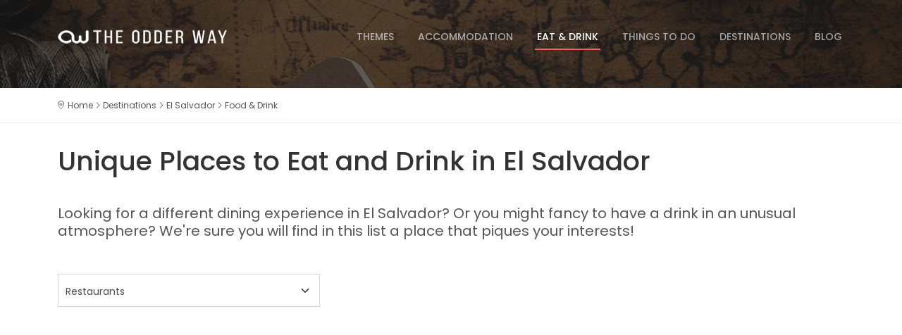

--- FILE ---
content_type: text/html; charset=UTF-8
request_url: https://www.theodderway.com/destinations/el-salvador/unusual-unique-restaurants/
body_size: 8393
content:
<!doctype html>
<html lang="en">
    <head>
        <meta charset="utf-8">
        <meta content="width=device-width, initial-scale=1.0" name="viewport">

        <title>Unique Restaurants & Cafés in El Salvador - The Odder Way</title>

        <meta name="description" content="Looking for a different dining experience or having a drink in an unusual atmosphere? Discover the most unique places in El Salvador.">
        <meta name="keywords" content="amazing hotels,unique hotels,unusual hotels,ice hotel,most unusual hotels,incredible hotels,amazing restaurants,underwater restaurants,unique restaurants,unusual restaurants,most unusual restaurants,incredible restaurants,truly experiences,quirky experiences,unique experiences,unique holidays,unusual holidays,remarkable holidays,different holidays,inspiring holiday ideas,different holidays around the world,holidays ideas 2026,strange places in the world,exciting things to do,unusual things to do">
        <meta name="robots" content="index, follow">
        <link rel="canonical" href="https://www.theodderway.com/destinations/el-salvador/unusual-unique-restaurants" />
                
                
        <meta name="geo.placename" content="Dublin">
        <meta name="geo.region" content="Dublin, Ireland">
        <meta name="geo.position" content="53.346284,-6.263068">
        <meta name="ICBM" content="53.346284,-6.263068">


                
        <link rel="apple-touch-icon" sizes="76x76" href="https://www.theodderway.com/images/favicon-theodderway/apple-touch-icon.png">
        <link rel="icon" type="image/png" sizes="32x32" href="https://www.theodderway.com/images/favicon-theodderway/favicon-32x32.png">
        <link rel="icon" type="image/png" sizes="16x16" href="https://www.theodderway.com/images/favicon-theodderway/favicon-16x16.png">
        <link rel="manifest" href="https://www.theodderway.com/images/favicon-theodderway/site.webmanifest" crossorigin="use-credentials">
        <link rel="mask-icon" href="https://www.theodderway.com/images/favicon-theodderway/safari-pinned-tab.svg" color="#323e49">
        <link rel="shortcut icon" href="https://www.theodderway.com/images/favicon-theodderway/favicon.ico">
        <meta name="msapplication-TileColor" content="#ffffff">
        <meta name="msapplication-config" content="https://www.theodderway.com/images/favicon-theodderway/browserconfig.xml">
        <meta name="theme-color" content="#ffffff">

        <!-- Open Graph -->
<meta property="og:type" content="website" />
<meta property="og:site_name" content="The Odder Way" />
<meta property="og:url" content="https://www.theodderway.com/destinations/el-salvador/unusual-unique-restaurants" />
<meta property="og:title" content="Unique Restaurants & Cafés in El Salvador - The Odder Way" />
<meta property="og:description"	content="Looking for a different dining experience or having a drink in an unusual atmosphere? Discover the most unique places in El Salvador." />
<meta property="og:image" content="http://www.theodderway.com/images/headings/destinations.jpg" />
<meta property="og:image:secure_url" content="https://www.theodderway.com/images/headings/destinations.jpg" />
<meta property="og:image:width" content="" />
<meta property="og:image:height" content="" />
<meta property="og:image:alt" content="Unique Restaurants & Cafés in El Salvador - The Odder Way" />
<meta property="fb:app_id" content="" />

        <!-- Google Fonts: Async CSS Loading For Page Speed -->
                <link rel="preconnect" href="https://fonts.gstatic.com" crossorigin>
        <link rel="preload" as="style" href="https://fonts.googleapis.com/css2?family=Poppins:wght@300;400;500;600;700;800&display=swap">
        <link rel="stylesheet" media="print" onload="this.onload = null;this.removeAttribute('media');" href="https://fonts.googleapis.com/css2?family=Poppins:wght@300;400;500;600;700;800&display=swap">
        <noscript>
        <link rel="stylesheet" href="https://fonts.googleapis.com/css2?family=Poppins:wght@300;400;500;600;700;800&display=swap">
        </noscript>


        <!-- Font Awesome Kit: Auto Subsetting -->
        <script src="https://kit.fontawesome.com/574f8a0ddb.js" crossorigin="anonymous"></script>


        <!-- Global CSS (combined and minified by Grunt).
        Note: PHP variables are not supported here - template name is hardcoded 
        to  allow Grunt to replace static paths for cache-busting -->
        <link rel="stylesheet" href="https://www.theodderway.com/css/frontend_tow/dist/global.min.d1cd2a63.css">


        <!-- Google Tag Manager -->
<script defer >(function (w, d, s, l, i) {
        w[l] = w[l] || [];
        w[l].push({'gtm.start':
                    new Date().getTime(), event: 'gtm.js'});
        var f = d.getElementsByTagName(s)[0],
                j = d.createElement(s), dl = l != 'dataLayer' ? '&l=' + l : '';
        j.async = true;
        j.src =
                'https://www.googletagmanager.com/gtm.js?id=' + i + dl;
        f.parentNode.insertBefore(j, f);
    })(window, document, 'script', 'dataLayer', 'GTM-MX8BDP8');</script>
<!-- End Google Tag Manager -->
            <!-- GetYourGuide widgets -->
    <script async defer src="https://widget.getyourguide.com/v2/widget.js"></script>

    <!-- GetYourGuide Analytics -->
    <script async defer src="https://widget.getyourguide.com/dist/pa.umd.production.min.js" data-gyg-partner-id="610N2QE"></script>        
        <!-- Google AdSense Verification -->
<meta name="google-adsense-account" content="ca-pub-6310551221062437">

    <script async src="https://pagead2.googlesyndication.com/pagead/js/adsbygoogle.js?client=ca-pub-6310551221062437" crossorigin="anonymous"></script>
    </head>
    <body>
        <!-- Google Tag Manager (noscript) -->
<noscript><iframe src="https://www.googletagmanager.com/ns.html?id=GTM-MX8BDP8" height="0" width="0" style="display:none;visibility:hidden"></iframe></noscript>
<!-- End Google Tag Manager (noscript) -->        <script type="application/ld+json"> {
                    "@context": "http://schema.org",
                    "@type": "Organization",
                    "brand": {
                            "@type": "Brand",
                            "logo": "https://www.theodderway.com/images/social-media/the-odder-way.jpg",
                            "slogan": "The Odder Way - Unusual &amp; Inspiring Holiday Ideas"
                    },				
                    "name": "The Odder Way",
                    "url": "https://www.theodderway.com/",
                    "email": "info@theodderway.com",	
                    "description": "Looking for a different experience?  &quot; . SITE_NAME . &quot;  brings you a selection of the most unusual and amazing hotels, unique restaurants and truly experiences.",
                    "image": ""	
                }
                </script><script type="application/ld+json"> {
                    "@context": "http://schema.org",
                    "@type": "WebPage",
                    "name": "Unique Restaurants &amp; Cafés in El Salvador - The Odder Way",
                    "description": "Looking for a different dining experience or having a drink in an unusual atmosphere? Discover the most unique places in El Salvador."
                }
                </script>
        <header id="header" class="header d-flex align-items-center">
    <div class="container-fluid container-xl d-flex align-items-center justify-content-between">

        <a href="https://www.theodderway.com/" class="logo d-flex align-items-center">
            <img src="https://www.theodderway.com/images/theodderway_logo.png" class="" alt="The Odder Way" width="240" height="51">        </a>

        <i class="mobile-nav-toggle mobile-nav-show fa-sharp fa-light fa-bars"></i>
        <i class="mobile-nav-toggle mobile-nav-hide d-none fa-sharp fa-light fa-xmark"></i>
        <nav id="navbar" class="navbar">
            <ul>
                                                    <li>
                        <a href="https://www.theodderway.com/inspiring-travel-ideas/" class="">
                            Themes                        </a>
                    </li>
                                    <li>
                        <a href="https://www.theodderway.com/unusual-unique-hotels/" class="">
                            Accommodation                        </a>
                    </li>
                                    <li>
                        <a href="https://www.theodderway.com/unusual-unique-restaurants/" class="active">
                            Eat & Drink                        </a>
                    </li>
                                    <li>
                        <a href="https://www.theodderway.com/quirky-unusual-things-to-do/" class="">
                            Things to Do                        </a>
                    </li>
                                    <li>
                        <a href="https://www.theodderway.com/destinations/" class="">
                            Destinations                        </a>
                    </li>
                                    <li>
                        <a href="https://www.theodderway.com/blog/" class="">
                            Blog                        </a>
                    </li>
                            </ul>
        </nav>
    </div>
</header>

        <section id="heading">
    <div class="hero_heading" style="background-image: url('https://www.theodderway.com/images/the-odder-way-heading-vintage.jpg');">
        <div class="wrapper">
            &nbsp;
        </div>
    </div>

    <div id="breadcrumbs">
    <div class="container">
        <ul itemscope itemtype="http://schema.org/BreadcrumbList"><li itemprop="itemListElement" itemscope itemtype="http://schema.org/ListItem"><a itemprop="item" href="https://www.theodderway.com/"><span itemprop="name">Home</span><meta itemprop="position" content="1" /></a> </li><li itemprop="itemListElement" itemscope itemtype="http://schema.org/ListItem"><a itemprop="item" href="https://www.theodderway.com/destinations/"><span itemprop="name">Destinations</span><meta itemprop="position" content="2" /></a> </li><li itemprop="itemListElement" itemscope itemtype="http://schema.org/ListItem"><a itemprop="item" href="https://www.theodderway.com/destinations/el-salvador/"><span itemprop="name">El Salvador</span><meta itemprop="position" content="3" /></a> </li><li itemprop="itemListElement" itemscope itemtype="http://schema.org/ListItem"><a itemprop="item" href="https://www.theodderway.com/destinations/el-salvador/unusual-unique-restaurants/"><span itemprop="name">Food & Drink</span><meta itemprop="position" content="4" /></a> </li></ul>
    </div>
</div>

    <div class="container" data-aos="fade-up" data-aos-delay="100">
        <div class="row">
            <div class="col-12 my-4">
                <h1>Unique Places to Eat and Drink in El Salvador</h1>

                            </div>
        </div>
    </div>
</section>

<main id="main">    
    <section class="mb-5">
        <div class="container" data-aos="fade-up">
            <div class="row">
                <div class="col-12 brief">                    
                    Looking for a different dining experience in El Salvador? Or you might fancy to have a drink in an unusual atmosphere? We're sure you will find in this list a place that piques your interests!                </div>
            </div>
        </div>        
    </section>

    <div id="filters" class="container">
    <form id="filtersForm" method="get">
        <div class="row g-0">     

            
                            <div class="col-lg-4 mb-1 mb-lg-0">
                    <select class="form-select" id="product_type" name="product_type" aria-label="product_type" >
                        <option value="">Search by Type</option>

                                                                                <option value="https://www.theodderway.com/destinations/el-salvador/unusual-unique-hotels/" >Accommodation</option>
                                                                                <option value="https://www.theodderway.com/destinations/el-salvador/unusual-unique-restaurants/" selected>Restaurants</option>
                                                                                <option value="https://www.theodderway.com/destinations/el-salvador/quirky-unusual-things-to-do/" >Activities</option>
                                            </select>
                </div>
            
                    </div>
    </form>
</div>

        <div class="container">
        <div class="row my-4">
            <div class="col-12 my-4">
                            


                        <script async src="https://pagead2.googlesyndication.com/pagead/js/adsbygoogle.js?client=ca-pub-6310551221062437" crossorigin="anonymous"></script>

            <ins class="adsbygoogle"
                 style="display:block"
                 data-ad-client="ca-pub-6310551221062437"
                 data-ad-slot="9471583261"
                 data-ad-format="auto"
                 data-full-width-responsive="true"></ins>
            <script>(adsbygoogle = window.adsbygoogle || []).push({});</script>
            
                            
            </div>
        </div>    
    </div>

    <section class="mb-5">
        <div class="container" data-aos="fade-up" data-aos-delay="100">
                            <div class="row mb-4">		
                    <div class="col-12 ">
                        <p class="my-5 display-4 text-center"><strong><i class="fa-sharp fa-solid fa-triangle-exclamation"></i></strong> Oops! We couldn't find any results that matched your search.</p>
                        <h3 class="mb-4 text-center"><span><i class="fa-sharp fa-light fa-lightbulb-on"></i></span> Some <span>interesting ideas</span> we know you'll love</h3>
                    </div>				
                </div>
            

            
            <div class="row mb-4" data-aos="fade-up">
                                                    
                    <div class="col-12 col-lg-6 col-xl-4 mb-3">
                        <div class="tow-card">
    <figure>
        <a href="https://www.theodderway.com/unique-experiences/fairytale-castles-tour-from-munich-germany/" title="Fairytale Castles Day Trip from Munich">
            <picture data-iesrc='https://www.theodderway.com/images/content/products/the-odder-way-fairytale-castles-day-trip-from-munich.jpg' data-alt='Fairytale Castles Day Trip from Munich'><source  srcset='https://www.theodderway.com/images/content/products/the-odder-way-fairytale-castles-day-trip-from-munich.jpg' type='image/jpeg'><img class="img-fluid" data-placeholder-background="red"  src="https://www.theodderway.com/images/content/products/the-odder-way-fairytale-castles-day-trip-from-munich.jpg" alt="Fairytale Castles Day Trip from Munich"></picture>        </a>
    </figure>    
    <div class="caption">
        <h2>
            <a href="https://www.theodderway.com/unique-experiences/fairytale-castles-tour-from-munich-germany/" title="Fairytale Castles Day Trip from Munich">
                Fairytale Castles Day Trip from Munich            </a>
        </h2>
        <p>Visit these majestic castles of Ludwig II, King of Bavaria:  the fairytale Neuschwanstein and the intimate Linderhof.</p>
    </div>
</div>

                    </div>				

                                                                
                                    
                    <div class="col-12 col-lg-6 col-xl-4 mb-3">
                        <div class="tow-card">
    <figure>
        <a href="https://www.theodderway.com/unique-experiences/northern-lights-from-tromso/" title="Northern Lights from Tromsø">
            <picture data-iesrc='https://www.theodderway.com/images/content/products/the-odder-way-northern-lights-tour-from-tromso.jpg' data-alt='Northern Lights from Tromsø'><source  srcset='https://www.theodderway.com/images/content/products/the-odder-way-northern-lights-tour-from-tromso.jpg' type='image/jpeg'><img class="img-fluid" data-placeholder-background="red"  src="https://www.theodderway.com/images/content/products/the-odder-way-northern-lights-tour-from-tromso.jpg" alt="Northern Lights from Tromsø"></picture>        </a>
    </figure>    
    <div class="caption">
        <h2>
            <a href="https://www.theodderway.com/unique-experiences/northern-lights-from-tromso/" title="Northern Lights from Tromsø">
                Northern Lights from Tromsø            </a>
        </h2>
        <p>Experience one of the world's most amazing natural phenomena on a small group tour from Tromsø in Norway.</p>
    </div>
</div>

                    </div>				

                                                                
                                    
                    <div class="col-12 col-lg-6 col-xl-4 mb-3">
                        <div class="tow-card">
    <figure>
        <a href="https://www.theodderway.com/unique-experiences/private-beer-and-wine-spa-experience-prague/" title="Private Beer and Wine Spa Experience">
            <picture data-iesrc='https://www.theodderway.com/images/content/products/the-odder-way-private-beer-and-wine-spa-experience.jpg' data-alt='Private Beer and Wine Spa Experience'><source  srcset='https://www.theodderway.com/images/content/products/the-odder-way-private-beer-and-wine-spa-experience.jpg' type='image/jpeg'><img class="img-fluid" data-placeholder-background="red"  src="https://www.theodderway.com/images/content/products/the-odder-way-private-beer-and-wine-spa-experience.jpg" alt="Private Beer and Wine Spa Experience"></picture>        </a>
    </figure>    
    <div class="caption">
        <h2>
            <a href="https://www.theodderway.com/unique-experiences/private-beer-and-wine-spa-experience-prague/" title="Private Beer and Wine Spa Experience">
                Private Beer and Wine Spa Experience            </a>
        </h2>
        <p>Bathe in an oak tub filled with beer or wine in Prague. A unique Czech spa experience!</p>
    </div>
</div>

                    </div>				

                                                                
                                    
                    <div class="col-12 col-lg-6 col-xl-4 mb-3">
                        <div class="tow-card">
    <figure>
        <a href="https://www.theodderway.com/unique-experiences/new-orleans-ghost-voodoo-vampire-walking-tour/" title="New Orleans Ghost, Voodoo and Vampires">
            <picture data-iesrc='https://www.theodderway.com/images/content/products/the-odder-way-new-orleans-ghost-voodoo-and-vampire-tour.jpg' data-alt='New Orleans Ghost, Voodoo and Vampires'><source  srcset='https://www.theodderway.com/images/content/products/the-odder-way-new-orleans-ghost-voodoo-and-vampire-tour.jpg' type='image/jpeg'><img class="img-fluid" data-placeholder-background="red"  src="https://www.theodderway.com/images/content/products/the-odder-way-new-orleans-ghost-voodoo-and-vampire-tour.jpg" alt="New Orleans Ghost, Voodoo and Vampires"></picture>        </a>
    </figure>    
    <div class="caption">
        <h2>
            <a href="https://www.theodderway.com/unique-experiences/new-orleans-ghost-voodoo-vampire-walking-tour/" title="New Orleans Ghost, Voodoo and Vampires">
                New Orleans Ghost, Voodoo and Vampires            </a>
        </h2>
        <p>Listen to detailed stories of Magic, Ghosts, Vampires and Voodoo with this immersive experience in New Orleans!</p>
    </div>
</div>

                    </div>				

                                                                
                                    
                    <div class="col-12 col-lg-6 col-xl-4 mb-3">
                        <div class="tow-card">
    <figure>
        <a href="https://www.theodderway.com/unique-experiences/wieliczka-salt-mine-krakow/" title="Wieliczka Salt Mine">
            <picture data-iesrc='https://www.theodderway.com/images/content/products/the-odder-way-wieliczka-salt-mine.jpg' data-alt='Wieliczka Salt Mine'><source  srcset='https://www.theodderway.com/images/content/products/the-odder-way-wieliczka-salt-mine.jpg' type='image/jpeg'><img class="img-fluid" data-placeholder-background="red"  src="https://www.theodderway.com/images/content/products/the-odder-way-wieliczka-salt-mine.jpg" alt="Wieliczka Salt Mine"></picture>        </a>
    </figure>    
    <div class="caption">
        <h2>
            <a href="https://www.theodderway.com/unique-experiences/wieliczka-salt-mine-krakow/" title="Wieliczka Salt Mine">
                Wieliczka Salt Mine            </a>
        </h2>
        <p>Explore the underground labyrinth of the Wieliczka Salt Mines on a day trip from Krakow.</p>
    </div>
</div>

                    </div>				

                                                                
                                    
                    <div class="col-12 col-lg-6 col-xl-4 mb-3">
                        <div class="tow-card">
    <figure>
        <a href="https://www.theodderway.com/unique-experiences/swim-with-turtles-kayak-in-tenerife/" title="Swim with Turtles in Tenerife">
            <picture data-iesrc='https://www.theodderway.com/images/content/products/the-odder-way-wild-marine-adventure-in-tenerife.jpeg' data-alt='Swim with Turtles in Tenerife'><source  srcset='https://www.theodderway.com/images/content/products/the-odder-way-wild-marine-adventure-in-tenerife.jpeg' type='image/jpeg'><img class="img-fluid" data-placeholder-background="red"  src="https://www.theodderway.com/images/content/products/the-odder-way-wild-marine-adventure-in-tenerife.jpeg" alt="Swim with Turtles in Tenerife"></picture>        </a>
    </figure>    
    <div class="caption">
        <h2>
            <a href="https://www.theodderway.com/unique-experiences/swim-with-turtles-kayak-in-tenerife/" title="Swim with Turtles in Tenerife">
                Swim with Turtles in Tenerife            </a>
        </h2>
        <p>Swim with turtles and kayak the coast in Tenerife in crystal-clear waters—a unique water experience in Tenerife!</p>
    </div>
</div>

                    </div>				

                                                                
                            </div>

                    </div>
    </section>
</main>


            <div class="container">
        <div class="row my-4">
            <div class="col-12 my-4">
                            


                        <script async src="https://pagead2.googlesyndication.com/pagead/js/adsbygoogle.js?client=ca-pub-6310551221062437" crossorigin="anonymous"></script>

            <ins class="adsbygoogle"
                 style="display:block"
                 data-ad-client="ca-pub-6310551221062437"
                 data-ad-slot="9471583261"
                 data-ad-format="auto"
                 data-full-width-responsive="true"></ins>
            <script>(adsbygoogle = window.adsbygoogle || []).push({});</script>
            
                            
            </div>
        </div>    
    </div>

<section class="seo-popular-links mb-5">
    <div class="container" data-aos="fade-up">
        <div class="secondary-section-title">
    <span><em></em></span>
    <h2>Popular Destinations</h2>
    <p>Explore our trending destinations for unforgettable and unique travel ideas</p>
</div>
        <ul class="list-inline">
                            <li class="list-inline-item"><a href="https://www.theodderway.com/destinations/australia/">Things to Do in Australia</a></li>
                            <li class="list-inline-item"><a href="https://www.theodderway.com/destinations/belgium/">Things to Do in Belgium</a></li>
                            <li class="list-inline-item"><a href="https://www.theodderway.com/destinations/canada/">Things to Do in Canada</a></li>
                            <li class="list-inline-item"><a href="https://www.theodderway.com/destinations/chile/">Things to Do in Chile</a></li>
                            <li class="list-inline-item"><a href="https://www.theodderway.com/destinations/china/">Things to Do in China</a></li>
                            <li class="list-inline-item"><a href="https://www.theodderway.com/destinations/czech-republic/">Things to Do in Czech Republic</a></li>
                            <li class="list-inline-item"><a href="https://www.theodderway.com/destinations/finland/">Things to Do in Finland</a></li>
                            <li class="list-inline-item"><a href="https://www.theodderway.com/destinations/france/">Things to Do in France</a></li>
                            <li class="list-inline-item"><a href="https://www.theodderway.com/destinations/germany/">Things to Do in Germany</a></li>
                            <li class="list-inline-item"><a href="https://www.theodderway.com/destinations/hungary/">Things to Do in Hungary</a></li>
                            <li class="list-inline-item"><a href="https://www.theodderway.com/destinations/india/">Things to Do in India</a></li>
                            <li class="list-inline-item"><a href="https://www.theodderway.com/destinations/italy/">Things to Do in Italy</a></li>
                            <li class="list-inline-item"><a href="https://www.theodderway.com/destinations/japan/">Things to Do in Japan</a></li>
                            <li class="list-inline-item"><a href="https://www.theodderway.com/destinations/latvia/">Things to Do in Latvia</a></li>
                            <li class="list-inline-item"><a href="https://www.theodderway.com/destinations/maldives/">Things to Do in Maldives</a></li>
                            <li class="list-inline-item"><a href="https://www.theodderway.com/destinations/netherlands/">Things to Do in Netherlands</a></li>
                            <li class="list-inline-item"><a href="https://www.theodderway.com/destinations/new-zealand/">Things to Do in New Zealand</a></li>
                            <li class="list-inline-item"><a href="https://www.theodderway.com/destinations/norway/">Things to Do in Norway</a></li>
                            <li class="list-inline-item"><a href="https://www.theodderway.com/destinations/peru/">Things to Do in Peru</a></li>
                            <li class="list-inline-item"><a href="https://www.theodderway.com/destinations/poland/">Things to Do in Poland</a></li>
                            <li class="list-inline-item"><a href="https://www.theodderway.com/destinations/mauritius/">Things to Do in Republic of Mauritius</a></li>
                            <li class="list-inline-item"><a href="https://www.theodderway.com/destinations/reunion/">Things to Do in Reunion</a></li>
                            <li class="list-inline-item"><a href="https://www.theodderway.com/destinations/romania/">Things to Do in Romania</a></li>
                            <li class="list-inline-item"><a href="https://www.theodderway.com/destinations/spain/">Things to Do in Spain</a></li>
                            <li class="list-inline-item"><a href="https://www.theodderway.com/destinations/sweden/">Things to Do in Sweden</a></li>
                            <li class="list-inline-item"><a href="https://www.theodderway.com/destinations/switzerland/">Things to Do in Switzerland</a></li>
                            <li class="list-inline-item"><a href="https://www.theodderway.com/destinations/thailand/">Things to Do in Thailand</a></li>
                            <li class="list-inline-item"><a href="https://www.theodderway.com/destinations/united-kingdom/">Things to Do in United Kingdom</a></li>
                            <li class="list-inline-item"><a href="https://www.theodderway.com/destinations/united-states/">Things to Do in United States</a></li>
                            <li class="list-inline-item"><a href="https://www.theodderway.com/destinations/vietnam/">Things to Do in Vietnam</a></li>
                    </ul>
    </div>        
</section>

<section class="seo-popular-links mb-5">
    <div class="container" data-aos="fade-up">
        <div class="secondary-section-title">
    <span><em></em></span>
    <h2>Top Travel Categories</h2>
    <p>Embark on your next adventure with the unique ideas from our travel directory</p>
</div>
        <ul class="list-inline">
                            <li class="list-inline-item"><a href="https://www.theodderway.com/inspiring-travel-ideas/plans-with-kids/">Plans with Kids</a></li>
                            <li class="list-inline-item"><a href="https://www.theodderway.com/inspiring-travel-ideas/themed-travel-ideas/">Themed Travel Ideas</a></li>
                            <li class="list-inline-item"><a href="https://www.theodderway.com/inspiring-travel-ideas/outdoor-nature/">Outdoor & Nature</a></li>
                            <li class="list-inline-item"><a href="https://www.theodderway.com/inspiring-travel-ideas/romantic-getaways/">Romantic Getaways</a></li>
                            <li class="list-inline-item"><a href="https://www.theodderway.com/inspiring-travel-ideas/quirky-experience/">Quirky Experience</a></li>
                            <li class="list-inline-item"><a href="https://www.theodderway.com/inspiring-travel-ideas/sustainable-travel-experiences/">Sustainable Travel Experiences</a></li>
                            <li class="list-inline-item"><a href="https://www.theodderway.com/inspiring-travel-ideas/creative-arty/">Cultural, Creative & Arty</a></li>
                            <li class="list-inline-item"><a href="https://www.theodderway.com/inspiring-travel-ideas/fairytale-fantasy/">Fairytale & Fantasy</a></li>
                            <li class="list-inline-item"><a href="https://www.theodderway.com/inspiring-travel-ideas/treehouse-experience/">Treehouse Experience</a></li>
                            <li class="list-inline-item"><a href="https://www.theodderway.com/inspiring-travel-ideas/medieval-experience/">Medieval Experience</a></li>
                            <li class="list-inline-item"><a href="https://www.theodderway.com/inspiring-travel-ideas/budget-travel-ideas/">Budget Travel</a></li>
                            <li class="list-inline-item"><a href="https://www.theodderway.com/inspiring-travel-ideas/glamping-sites/">Glamping Sites</a></li>
                            <li class="list-inline-item"><a href="https://www.theodderway.com/inspiring-travel-ideas/vintage-travel-experiences/">Vintage Travel Experiences</a></li>
                            <li class="list-inline-item"><a href="https://www.theodderway.com/inspiring-travel-ideas/experience-in-the-sky/">Experience in the Sky</a></li>
                            <li class="list-inline-item"><a href="https://www.theodderway.com/inspiring-travel-ideas/animal-lovers/">Animal Lovers</a></li>
                            <li class="list-inline-item"><a href="https://www.theodderway.com/inspiring-travel-ideas/spooky-horror/">Spooky & Horror</a></li>
                            <li class="list-inline-item"><a href="https://www.theodderway.com/inspiring-travel-ideas/experience-in-the-dark/">Experience in the Dark</a></li>
                            <li class="list-inline-item"><a href="https://www.theodderway.com/inspiring-travel-ideas/water-activities/">Water Activities</a></li>
                            <li class="list-inline-item"><a href="https://www.theodderway.com/inspiring-travel-ideas/car-lovers/">Motor & Car Lovers</a></li>
                            <li class="list-inline-item"><a href="https://www.theodderway.com/inspiring-travel-ideas/underground-adventure/">Underground Adventure</a></li>
                            <li class="list-inline-item"><a href="https://www.theodderway.com/inspiring-travel-ideas/train-lovers/">Train Lovers</a></li>
                            <li class="list-inline-item"><a href="https://www.theodderway.com/inspiring-travel-ideas/prison-experience/">Prison Experience</a></li>
                            <li class="list-inline-item"><a href="https://www.theodderway.com/inspiring-travel-ideas/igloos-ice-snow/">Igloos, Ice & Snow</a></li>
                            <li class="list-inline-item"><a href="https://www.theodderway.com/inspiring-travel-ideas/plane-lovers/">Aviation Enthusiasts</a></li>
                    </ul>
    </div>        
</section>

<footer id="footer" class="footer">
    <div class="footer-content position-relative">
        <div class="container">
            <div class="row">
                <div class="col-md-5">
                    <div class="footer-info">
                        <img src="https://www.theodderway.com/images/theodderway_logo_footer.png" class="" alt="The Odder Way: Unusual & Inspiring Travel Ideas" width="120" height="69">
                        <p class="my-4">Looking for something different? The Odder Way brings you a selection of the most unusual and amazing hotels, unique restaurants, truly experiences and more.</p>

                        <div class="social-links d-flex">
                                                                                        <a href="https://facebook.com/TheOdderWay" class="d-flex align-items-center justify-content-center" title="Facebook">
                                    <i class="fab fa-facebook-f"></i>
                                </a>
                                                            <a href="https://www.instagram.com/theodderway_web/" class="d-flex align-items-center justify-content-center" title="Instagram">
                                    <i class="fab fa-instagram"></i>
                                </a>
                                                            <a href="https://www.youtube.com/@TheOdderWay" class="d-flex align-items-center justify-content-center" title="YouTube">
                                    <i class="fab fa-youtube"></i>
                                </a>
                                                    </div>
                    </div>
                </div>

                <div class="col-md-3 offset-md-1 footer-links">
                    <h3>About Us</h3>
                    <ul>
                        <li><a href="https://www.theodderway.com/about/">Who We Are</a></li>
                        <li><a href="https://www.theodderway.com/contact/">Contact</a></li>
                        <li><a href="https://www.theodderway.com/terms/">Terms & Conditions</a></li>
                        <li><a href="https://www.theodderway.com/privacy/">Privacy Policy</a></li>
                        <li><a href="https://www.theodderway.com/cookies/">Cookie Policy</a></li>
                        <li><a href="https://www.theodderway.com/sitemap/">Sitemap</a></li>
                    </ul>
                </div>


                <div class="col-md-3 footer-links">
                    <h3>Discover</h3>
                    <ul>
                        <li><a href="https://www.theodderway.com/unusual-unique-hotels/">Accommodation</a></li>
                        <li><a href="https://www.theodderway.com/unusual-unique-restaurants/">Eat & Drink</a></li>
                        <li><a href="https://www.theodderway.com/quirky-unusual-things-to-do/">Things to Do</a></li>
                        <li><a href="https://www.theodderway.com/inspiring-travel-ideas/">Themes</a></li>
                        <li><a href="https://www.theodderway.com/destinations/">Travel Destinations</a></li>

                                                    <li><a href="https://www.theodderway.com/blog/">Blog</a></li>   
                                            </ul>
                </div>
            </div>
        </div>
    </div>

    <div class="footer-legal text-center position-relative">
        <div class="container">
            <div class="copyright">
                &copy; 2026 The Odder Way. All rights reserved.            </div>
        </div>
    </div>
</footer>

        <!-- Scroll to top button -->
        <a href="#" class="scroll-top d-flex align-items-center justify-content-center" title="Go to top"><i class="fa-sharp fa-regular fa-chevron-up"></i></a>


                    
        <script type="text/javascript">
    var sProjectBaseUrl = 'https://www.theodderway.com/';

    </script>


        
        <!-- Global JS (combined and minified by Grunt).
        Note: PHP variables are not supported here - template name is hardcoded 
        to  allow Grunt to replace static paths for cache-busting -->
        <script src="https://www.theodderway.com/js/frontend_tow/dist/global.min.0c7c51cd.js"></script>

        <script src="https://www.theodderway.com/js/frontend_tow/dist/products_list.min.811f8ac8.js"></script>        

            <script type="text/javascript">
        var vglnk = {key: 'fc8e6d2c6caa0eb80cdc437c4de0149e'};
        (function (d, t) {
            var s = d.createElement(t);
            s.type = 'text/javascript';
            s.async = true;
            s.src = '//cdn.viglink.com/api/vglnk.js';
            var r = d.getElementsByTagName(t)[0];
            r.parentNode.insertBefore(s, r);
        }(document, 'script'));
    </script>
    </body>
</html>


--- FILE ---
content_type: text/html; charset=utf-8
request_url: https://www.google.com/recaptcha/api2/aframe
body_size: 264
content:
<!DOCTYPE HTML><html><head><meta http-equiv="content-type" content="text/html; charset=UTF-8"></head><body><script nonce="gAa0DCQycABTomiLuEoDdA">/** Anti-fraud and anti-abuse applications only. See google.com/recaptcha */ try{var clients={'sodar':'https://pagead2.googlesyndication.com/pagead/sodar?'};window.addEventListener("message",function(a){try{if(a.source===window.parent){var b=JSON.parse(a.data);var c=clients[b['id']];if(c){var d=document.createElement('img');d.src=c+b['params']+'&rc='+(localStorage.getItem("rc::a")?sessionStorage.getItem("rc::b"):"");window.document.body.appendChild(d);sessionStorage.setItem("rc::e",parseInt(sessionStorage.getItem("rc::e")||0)+1);localStorage.setItem("rc::h",'1769046117484');}}}catch(b){}});window.parent.postMessage("_grecaptcha_ready", "*");}catch(b){}</script></body></html>